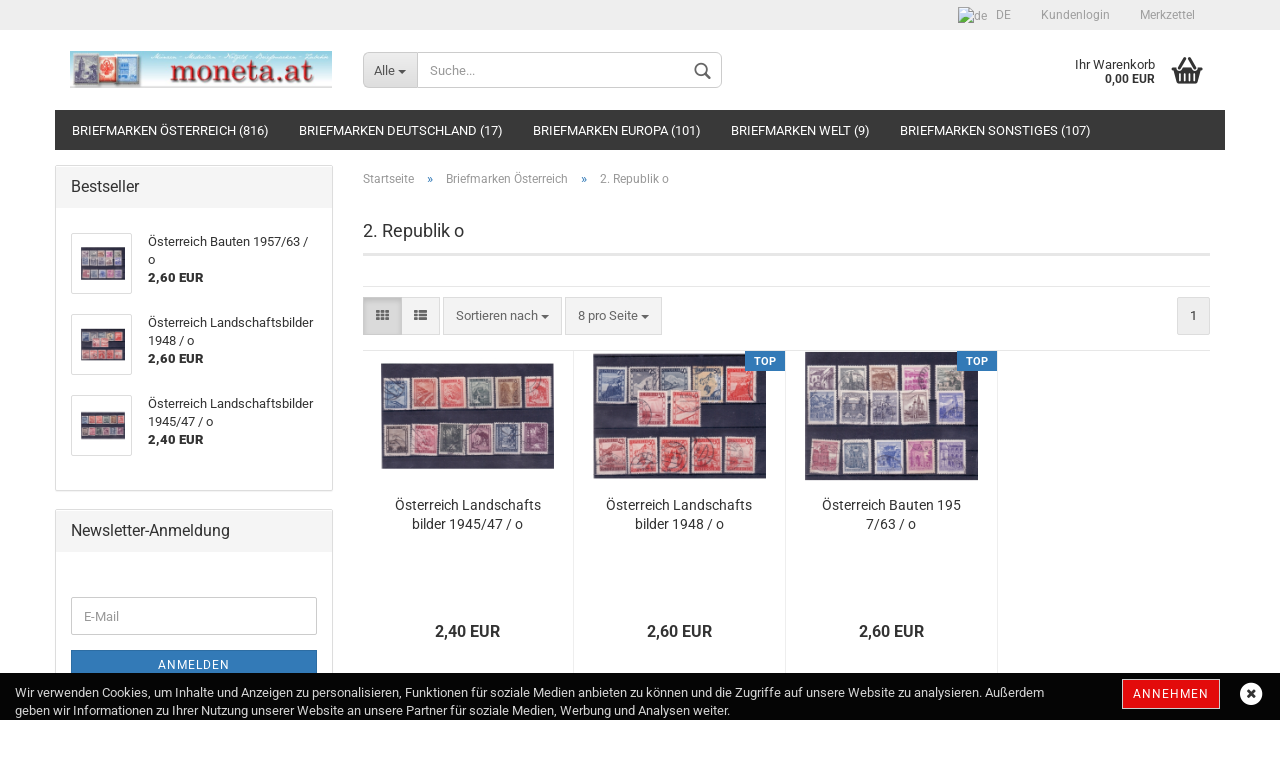

--- FILE ---
content_type: text/html; charset=utf-8
request_url: https://www.briefmarken-shop.org/briefmarken-oesterreich/2-republik-o/
body_size: 10019
content:



	<!DOCTYPE html>
	<html xmlns="http://www.w3.org/1999/xhtml" dir="ltr" lang="de">
		
			<head>
				
						
					<!--
			
					=========================================================
					Shopsoftware by Gambio GmbH (c) 2005-2018 [www.gambio.de]
					=========================================================
			
					Gambio GmbH offers you highly scalable E-Commerce-Solutions and Services.
					The Shopsoftware is redistributable under the GNU General Public License (Version 2) [http://www.gnu.org/licenses/gpl-2.0.html].
					based on: E-Commerce Engine Copyright (c) 2006 xt:Commerce, created by Mario Zanier & Guido Winger and licensed under GNU/GPL.
					Information and contribution at http://www.xt-commerce.com
			
					=========================================================
					Please visit our website: www.gambio.de
					=========================================================
			
					-->
				

                
    
                    
                
	
				
					<meta name="viewport" content="width=device-width, initial-scale=1, minimum-scale=1.0, maximum-scale=1.0, user-scalable=no" />
				
	
				
					<meta http-equiv="Content-Type" content="text/html; charset=utf-8" />
		<meta name="language" content="de" />
		<meta name="keywords" content="2. Republik  o" />
		<meta name="description" content="2. Republik  o" />
		<title>Briefmarken Shop - Numismatik moneta.at - 2. Republik  o</title>

				
	
				
					<base href="https://www.briefmarken-shop.org/" />
				
	
				
											
							<link rel="shortcut icon" href="https://www.briefmarken-shop.org/images/logos/favicon.ico" type="image/x-icon" />
						
									
	
				
									
	
				
											
							<link id="main-css" type="text/css" rel="stylesheet" href="templates/Honeygrid/main.min.css?bust=1757598518" />
						
									
	
				
					<!--[if lt IE 9]>
					<link type="text/css" rel="stylesheet" href="templates/Honeygrid/styles/ie8.css" />
					<![endif]-->
				
	
				
					<meta name="robots" content="index,follow" />
		<link rel="canonical" href="https://www.briefmarken-shop.org/briefmarken-oesterreich/2-republik-o/?language=de" />
		<link rel="alternate" hreflang="x-default" href="https://www.briefmarken-shop.org/briefmarken-oesterreich/2-republik-o/?language=de" />
		<link rel="alternate" hreflang="en" href="https://www.briefmarken-shop.org/briefmarken-oesterreich/2-republik-o/?language=en" />
		<link rel="alternate" hreflang="de" href="https://www.briefmarken-shop.org/briefmarken-oesterreich/2-republik-o/?language=de" />
		
				
	
				
									
				
				
									
			
			</head>
		
		
			<body class=" page-index-type-gm_boosted_category page-index-type-cat page-index-type-cPath"
				  data-gambio-namespace="https://www.briefmarken-shop.org/templates/Honeygrid/assets/javascript/engine"
				  data-jse-namespace="https://www.briefmarken-shop.org/JSEngine/build"
				  data-gambio-controller="initialize"
				  data-gambio-widget="input_number responsive_image_loader transitions header image_maps modal history dropdown core_workarounds anchor"
				  data-input_number-separator=","
					>
		
				
					
				
		



	


	
	
		<div id="outer-wrapper" >
			
				<header id="header" class="navbar">
					
					
																													
																
						





	<div id="topbar-container">
						
		
					
		
		
			<div class="navbar-topbar">
				
					<nav data-gambio-widget="menu link_crypter" data-menu-switch-element-position="false" data-menu-events='{"desktop": ["click"], "mobile": ["click"]}' data-menu-ignore-class="dropdown-menu">
						<ul class="nav navbar-nav navbar-right">

														
							
															
							
							
															
							
							
															
			
															<li class="dropdown navbar-topbar-item first">
									
									
																					
												<a href="#" class="dropdown-toggle" data-toggle-hover="dropdown">
													
														<img src="lang/german/flag.png" title="de" alt="de" class="hidden-xs"/>
													
													
													
														<span class="language-code hidden-xs">
															de
														</span>
													
													
													
														<span class="visible-xs-block">
															Sprache
															
																<span class="glyphicon">
																	<img src="lang/german/flag.png" title="de" alt="de"/>
																</span>
															
														</span>
													
												</a>
											
																			
				
									<ul class="level_2 dropdown-menu arrow-top">
										<li class="arrow"></li>
										<li>
											
												<form action="/briefmarken-oesterreich/2-republik-o/" method="get" class="form-horizontal">
													
													
																													
																<div class="form-group">
																	<label for="language-select">Sprache auswählen</label>
																	
	<select name="language" class="form-control" id="language-select">
					
				<option value="de" selected="selected">Deutsch</option>
			
					
				<option value="en">English</option>
			
			</select>

																</div>
															
																											
													
													
																											
													
													
																											
													
													
														<div class="dropdown-footer row">
															<input type="submit" class="btn btn-primary btn-block" value="Speichern" title="Speichern" />
														</div>
													
													
													
					
												</form>
											
										</li>
									</ul>
								</li>
														
							
																	
										<li class="dropdown navbar-topbar-item">
											<a title="Anmeldung" href="/briefmarken-oesterreich/2-republik-o/#" class="dropdown-toggle" data-toggle-hover="dropdown">
												Kundenlogin
												<span class="fa fa-sign-in visible-xs-block"></span>
											</a>
											




	<ul class="dropdown-menu dropdown-menu-login arrow-top">
		
			<li class="arrow"></li>
		
		
		
			<li class="dropdown-header hidden-xs">Kundenlogin</li>
		
		
		
			<li>
				<form action="https://www.briefmarken-shop.org/login.php?action=process" method="post" class="form-horizontal">
					
						<div class="form-group">
							<input type="email" id="login-username" class="form-control" placeholder="E-Mail" name="email_address" />
						</div>
					
					
						<div class="form-group">
							<input type="password" id="login-password" class="form-control" placeholder="Passwort" name="password" />
						</div>
					
					
						<div class="dropdown-footer row">
							
								<input type="submit" class="btn btn-primary btn-block" value="Anmelden" />
							
	

	
							<ul>
								
									<li>
										<a title="Konto erstellen" href="https://www.briefmarken-shop.org/login.php">
											Konto erstellen
										</a>
									</li>
								
								
									<li>
										<a title="Passwort vergessen?" href="https://www.briefmarken-shop.org/password_double_opt.php">
											Passwort vergessen?
										</a>
									</li>
								
							</ul>
						</div>
					
				</form>
			</li>
		
	</ul>

										</li>
									
															

														
							
																	
										<li class="navbar-topbar-item">
											<a href="https://www.briefmarken-shop.org/wish_list.php" title="Merkzettel anzeigen">
												Merkzettel
												<span class="fa fa-thumb-tack visible-xs-block"></span>
											</a>
										</li>
									
															
			
						</ul>
					</nav>
				
			</div>
		
	</div>

					
			
					
						<div class="inside">
				
							<div class="row">
					
								
																																									
									<div class="navbar-header" data-gambio-widget="mobile_menu">
																					
													
		<div id="navbar-brand" class="navbar-brand">
			<a href="https://www.briefmarken-shop.org/" title="Briefmarken Shop - Numismatik moneta.at">
				<img class="img-responsive" src="https://www.briefmarken-shop.org/images/logos/shopname_logo_logo.jpg" alt="Briefmarken Shop - Numismatik moneta.at-Logo">
			</a>
		</div>
	
											
																				
											
	
	
			
	
		<button type="button" class="navbar-toggle" data-mobile_menu-target="#categories .navbar-collapse"
		        data-mobile_menu-body-class="categories-open" data-mobile_menu-toggle-content-visibility>
			<i class="gm-menu"></i>
		</button>
	
	
	
		<button type="button" class="navbar-toggle cart-icon" data-mobile_menu-location="shopping_cart.php">
			<i class="gm-cart-basket"></i>
			<span class="cart-products-count hidden">
				0
			</span>
		</button>
	
	
			
			<button type="button" class="navbar-toggle" data-mobile_menu-target="#search" data-mobile_menu-body-class="search-open"
					data-mobile_menu-toggle-content-visibility>
				<i class="gm-search"></i>
			</button>
		
											
									</div>
								
								
								
																			






	<div id="search" class="navbar-search collapse navbar-collapse">
		
		
						<p class="navbar-search-header dropdown-header">Suche</p>
		
		
		
			<form action="advanced_search_result.php" method="get" data-gambio-widget="live_search">
		
				<div class="navbar-search-input-group input-group">
					<div class="navbar-search-input-group-btn input-group-btn custom-dropdown" data-dropdown-trigger-change="false" data-dropdown-trigger-no-change="false">
						
						
							<button type="button" class="btn btn-default dropdown-toggle" data-toggle="dropdown" aria-haspopup="true" aria-expanded="false">
								<span class="dropdown-name">Alle</span> <span class="caret"></span>
							</button>
						
						
						
															
									<ul class="dropdown-menu">
																				
												<li><a href="#" data-rel="0">Alle</a></li>
											
																							
													<li><a href="#" data-rel="3">Briefmarken Österreich</a></li>
												
																							
													<li><a href="#" data-rel="12">Briefmarken Deutschland</a></li>
												
																							
													<li><a href="#" data-rel="18">Briefmarken Europa</a></li>
												
																							
													<li><a href="#" data-rel="20">Briefmarken Welt</a></li>
												
																							
													<li><a href="#" data-rel="9">Briefmarken Sonstiges</a></li>
												
																														</ul>
								
													
						
						
															
									<select name="categories_id" id="search-categories-id">
										<option value="0">Alle</option>
																																	
													<option value="3">Briefmarken Österreich</option>
												
																							
													<option value="12">Briefmarken Deutschland</option>
												
																							
													<option value="18">Briefmarken Europa</option>
												
																							
													<option value="20">Briefmarken Welt</option>
												
																							
													<option value="9">Briefmarken Sonstiges</option>
												
																														</select>
								
													
						
					</div>
					<input type="text" name="keywords" placeholder="Suche..." class="form-control search-input" autocomplete="off" />
					
					
						<button type="submit" class="gm-search form-control-feedback"></button>
					
					
				</div>
		
				
									<input type="hidden" value="1" name="inc_subcat" />
								
				
					<div class="navbar-search-footer visible-xs-block">
						
							<button class="btn btn-primary btn-block" type="submit">
								Suche...
							</button>
						
						
							<a href="advanced_search.php" class="btn btn-default btn-block" title="Erweiterte Suche">
								Erweiterte Suche
							</a>
						
					</div>
				
				
				<div class="search-result-container"></div>
		
			</form>
		
	</div>

																	
							
								
																			
											
	<div class="custom-container">
		
			<div class="inside">
				
											
							<!--&nbsp;-->
						
									
			</div>
		
	</div>
										
																	
							
								
																			
																						


	<nav id="cart-container" class="navbar-cart" data-gambio-widget="menu cart_dropdown" data-menu-switch-element-position="false">
		
			<ul class="cart-container-inner">
				
					<li>
						<a href="https://www.briefmarken-shop.org/shopping_cart.php" class="dropdown-toggle">
							
								<i class="gm-cart-basket"></i>
								<span class="cart">
									Ihr Warenkorb<br />
									<span class="products">
										 0,00 EUR
									</span>
								</span>
							
							
																	<span class="cart-products-count hidden">
										
									</span>
															
						</a>
						
						



	<ul class="dropdown-menu arrow-top cart-dropdown cart-empty">
		
			<li class="arrow"></li>
		
	
		
					
	
		
			<li class="cart-dropdown-inside">
		
				
									
				
									
						<div class="cart-empty">
							Sie haben noch keine Artikel in Ihrem Warenkorb.
						</div>
					
								
			</li>
		
	</ul>

					</li>
				
			</ul>
		
	</nav>

										
																	
				
							</div>
							
						</div>
					
			
					
					
					

	
		<div class="row cookie-bar bottom"
			 style="background-color: #050505; opacity: 1"
			 data-gambio-widget="cookie_bar">
			
				<span class="col-sm-9 col-md-10 content">
					
						<span style="color:#D3D3D3;">Wir verwenden Cookies, um Inhalte und Anzeigen zu personalisieren, Funktionen f&uuml;r soziale Medien anbieten zu k&ouml;nnen und die Zugriffe auf unsere Website zu analysieren. Au&szlig;erdem geben wir Informationen zu Ihrer Nutzung unserer Website an unsere Partner f&uuml;r soziale Medien, Werbung und Analysen weiter.</span>
					
				</span>
			
			
			
				<span class="col-sm-3 col-md-2 close-button">
					
						<a href="#"
						   style="background-color: #e30b0b; color: #fcfcfc; margin-right: 15px;"
						   class="btn btn-default btn-sm close-button">
															Annehmen
													</a>
					

					
													<span class="fa-stack">
								<i class="fa fa-circle fa-inverse fa-stack-2x"></i>
								<i class="fa fa-close fa-stack-1x"></i>
							</span>
											
				</span>
			
		</div>
	


					
						<noscript>
							<div class="alert alert-danger noscript-notice">
								JavaScript ist in Ihrem Browser deaktiviert. Aktivieren Sie JavaScript, um alle Funktionen des Shops nutzen und alle Inhalte sehen zu können.
							</div>
						</noscript>
					
					
					
													
																


	<div id="categories">
		<div class="navbar-collapse collapse">
			
				<nav class="navbar-default navbar-categories" data-gambio-widget="menu">
					
						<ul class="level-1 nav navbar-nav">
															
									<li class="dropdown level-1-child" data-id="3">
										
											<a class="dropdown-toggle" href="https://www.briefmarken-shop.org/briefmarken-oesterreich/" title="Briefmarken Österreich">
												
													Briefmarken Österreich
												
																									
														(816)
													
																							</a>
										
										
										
																							
													<ul data-level="2" class="level-2 dropdown-menu dropdown-menu-child">
														
															<li class="enter-category hidden-sm hidden-md hidden-lg hide-more">
																
																	<a class="dropdown-toggle" href="https://www.briefmarken-shop.org/briefmarken-oesterreich/" title="Briefmarken Österreich">
																		
																			Briefmarken Österreich anzeigen
																		
																	</a>
																
															</li>
														
														
																																																																																																																																																																																																																																																																																																																																																																																																			
																													
																															
																	<li class="level-2-child">
																		<a href="https://www.briefmarken-shop.org/briefmarken-oesterreich/1-republik/" title="1. Republik ** / *">
																			1. Republik ** / *
																		</a>
																																			</li>
																
																															
																	<li class="level-2-child active">
																		<a href="https://www.briefmarken-shop.org/briefmarken-oesterreich/2-republik-o/" title="2. Republik  o">
																			2. Republik  o
																		</a>
																																			</li>
																
																															
																	<li class="level-2-child">
																		<a href="https://www.briefmarken-shop.org/briefmarken-oesterreich/2-republik/" title="2. Republik ** / *">
																			2. Republik ** / *
																		</a>
																																			</li>
																
																															
																	<li class="level-2-child">
																		<a href="https://www.briefmarken-shop.org/briefmarken-oesterreich/briefe-postkarten-46/" title="Briefe & Postkarten">
																			Briefe & Postkarten
																		</a>
																																			</li>
																
																															
																	<li class="level-2-child">
																		<a href="https://www.briefmarken-shop.org/briefmarken-oesterreich/kaiserreich/" title="Kaiserreich ** / *">
																			Kaiserreich ** / *
																		</a>
																																			</li>
																
																															
																	<li class="level-2-child">
																		<a href="https://www.briefmarken-shop.org/briefmarken-oesterreich/oesterreich-im-3-reich/" title="Österreich im 3. Reich ** / *">
																			Österreich im 3. Reich ** / *
																		</a>
																																			</li>
																
																													
																												
														
															<li class="enter-category hidden-more hidden-xs">
																<a class="dropdown-toggle col-xs-6"
																   href="https://www.briefmarken-shop.org/briefmarken-oesterreich/"
																   title="Briefmarken Österreich">Briefmarken Österreich anzeigen</a>
							
																<span class="close-menu-container col-xs-6">
																	<span class="close-flyout">
																		<i class="fa fa-close"></i>
																	</span>
																</span>
															</li>
														
													
													</ul>
												
																					
										
									</li>
								
															
									<li class="dropdown level-1-child" data-id="12">
										
											<a class="dropdown-toggle" href="https://www.briefmarken-shop.org/briefmarken-deutschland/" title="Briefmarken Deutschland">
												
													Briefmarken Deutschland
												
																									
														(17)
													
																							</a>
										
										
										
																							
													<ul data-level="2" class="level-2 dropdown-menu dropdown-menu-child">
														
															<li class="enter-category hidden-sm hidden-md hidden-lg hide-more">
																
																	<a class="dropdown-toggle" href="https://www.briefmarken-shop.org/briefmarken-deutschland/" title="Briefmarken Deutschland">
																		
																			Briefmarken Deutschland anzeigen
																		
																	</a>
																
															</li>
														
														
																																																																																																																																																																																																																																																																																																																																							
																													
																															
																	<li class="level-2-child">
																		<a href="https://www.briefmarken-shop.org/briefmarken-deutschland/brd-ab-1945-o/" title="BRD ab 1945  o">
																			BRD ab 1945  o
																		</a>
																																			</li>
																
																															
																	<li class="level-2-child">
																		<a href="https://www.briefmarken-shop.org/briefmarken-deutschland/briefe-postkarten/" title="Briefe & Postkarten">
																			Briefe & Postkarten
																		</a>
																																			</li>
																
																															
																	<li class="level-2-child">
																		<a href="https://www.briefmarken-shop.org/briefmarken-deutschland/ddr-1949-1990/" title="DDR 1949-1990">
																			DDR 1949-1990
																		</a>
																																			</li>
																
																															
																	<li class="level-2-child">
																		<a href="https://www.briefmarken-shop.org/briefmarken-deutschland/deutsches-reich/" title="Deutsches Reich">
																			Deutsches Reich
																		</a>
																																			</li>
																
																															
																	<li class="level-2-child">
																		<a href="https://www.briefmarken-shop.org/briefmarken-deutschland/sonderbriefmarken/" title="Sonderbriefmarken">
																			Sonderbriefmarken
																		</a>
																																			</li>
																
																													
																												
														
															<li class="enter-category hidden-more hidden-xs">
																<a class="dropdown-toggle col-xs-6"
																   href="https://www.briefmarken-shop.org/briefmarken-deutschland/"
																   title="Briefmarken Deutschland">Briefmarken Deutschland anzeigen</a>
							
																<span class="close-menu-container col-xs-6">
																	<span class="close-flyout">
																		<i class="fa fa-close"></i>
																	</span>
																</span>
															</li>
														
													
													</ul>
												
																					
										
									</li>
								
															
									<li class="dropdown level-1-child" data-id="18">
										
											<a class="dropdown-toggle" href="https://www.briefmarken-shop.org/briefmarken-europa/" title="Briefmarken Europa">
												
													Briefmarken Europa
												
																									
														(101)
													
																							</a>
										
										
										
																							
													<ul data-level="2" class="level-2 dropdown-menu dropdown-menu-child">
														
															<li class="enter-category hidden-sm hidden-md hidden-lg hide-more">
																
																	<a class="dropdown-toggle" href="https://www.briefmarken-shop.org/briefmarken-europa/" title="Briefmarken Europa">
																		
																			Briefmarken Europa anzeigen
																		
																	</a>
																
															</li>
														
														
																																																																																																																																																																																																																																																																																																																																																																																																																																																																																																																																																																																																																																																																																																																																																																																																																																																																																																																																																																																																																																																																																							
																													
																															
																	<li class="level-2-child">
																		<a href="https://www.briefmarken-shop.org/briefmarken-europa/bulgarien/" title="Bulgarien">
																			Bulgarien
																		</a>
																																			</li>
																
																															
																	<li class="level-2-child">
																		<a href="https://www.briefmarken-shop.org/briefmarken-europa/finnland/" title="Finnland">
																			Finnland
																		</a>
																																			</li>
																
																															
																	<li class="level-2-child">
																		<a href="https://www.briefmarken-shop.org/briefmarken-europa/grossbritanien/" title="Grossbritanien">
																			Grossbritanien
																		</a>
																																			</li>
																
																															
																	<li class="level-2-child">
																		<a href="https://www.briefmarken-shop.org/briefmarken-europa/italien/" title="Italien">
																			Italien
																		</a>
																																			</li>
																
																															
																	<li class="level-2-child">
																		<a href="https://www.briefmarken-shop.org/briefmarken-europa/jugoslawien/" title="Jugoslawien">
																			Jugoslawien
																		</a>
																																			</li>
																
																															
																	<li class="level-2-child">
																		<a href="https://www.briefmarken-shop.org/briefmarken-europa/kroatien/" title="Kroatien">
																			Kroatien
																		</a>
																																			</li>
																
																															
																	<li class="level-2-child">
																		<a href="https://www.briefmarken-shop.org/briefmarken-europa/lichtenstein/" title="Lichtenstein">
																			Lichtenstein
																		</a>
																																			</li>
																
																															
																	<li class="level-2-child">
																		<a href="https://www.briefmarken-shop.org/briefmarken-europa/polen/" title="Polen">
																			Polen
																		</a>
																																			</li>
																
																															
																	<li class="level-2-child">
																		<a href="https://www.briefmarken-shop.org/briefmarken-europa/portugal/" title="Portugal">
																			Portugal
																		</a>
																																			</li>
																
																															
																	<li class="level-2-child">
																		<a href="https://www.briefmarken-shop.org/briefmarken-europa/rumaenien/" title="Rumänien">
																			Rumänien
																		</a>
																																			</li>
																
																															
																	<li class="level-2-child">
																		<a href="https://www.briefmarken-shop.org/briefmarken-europa/russland/" title="Russland">
																			Russland
																		</a>
																																			</li>
																
																															
																	<li class="level-2-child">
																		<a href="https://www.briefmarken-shop.org/briefmarken-europa/san-marino/" title="San Marino">
																			San Marino
																		</a>
																																			</li>
																
																															
																	<li class="level-2-child">
																		<a href="https://www.briefmarken-shop.org/briefmarken-europa/schweden/" title="Schweden">
																			Schweden
																		</a>
																																			</li>
																
																															
																	<li class="level-2-child">
																		<a href="https://www.briefmarken-shop.org/briefmarken-europa/schweiz/" title="Schweiz">
																			Schweiz
																		</a>
																																			</li>
																
																															
																	<li class="level-2-child">
																		<a href="https://www.briefmarken-shop.org/briefmarken-europa/tschechoslowakei/" title="Tschechoslowakei">
																			Tschechoslowakei
																		</a>
																																			</li>
																
																															
																	<li class="level-2-child">
																		<a href="https://www.briefmarken-shop.org/briefmarken-europa/tuerkei/" title="Türkei">
																			Türkei
																		</a>
																																			</li>
																
																															
																	<li class="level-2-child">
																		<a href="https://www.briefmarken-shop.org/briefmarken-europa/ungarn/" title="Ungarn">
																			Ungarn
																		</a>
																																			</li>
																
																													
																												
														
															<li class="enter-category hidden-more hidden-xs">
																<a class="dropdown-toggle col-xs-6"
																   href="https://www.briefmarken-shop.org/briefmarken-europa/"
																   title="Briefmarken Europa">Briefmarken Europa anzeigen</a>
							
																<span class="close-menu-container col-xs-6">
																	<span class="close-flyout">
																		<i class="fa fa-close"></i>
																	</span>
																</span>
															</li>
														
													
													</ul>
												
																					
										
									</li>
								
															
									<li class="dropdown level-1-child" data-id="20">
										
											<a class="dropdown-toggle" href="https://www.briefmarken-shop.org/briefmarken-welt/" title="Briefmarken Welt">
												
													Briefmarken Welt
												
																									
														(9)
													
																							</a>
										
										
										
																							
													<ul data-level="2" class="level-2 dropdown-menu dropdown-menu-child">
														
															<li class="enter-category hidden-sm hidden-md hidden-lg hide-more">
																
																	<a class="dropdown-toggle" href="https://www.briefmarken-shop.org/briefmarken-welt/" title="Briefmarken Welt">
																		
																			Briefmarken Welt anzeigen
																		
																	</a>
																
															</li>
														
														
																																																																																																																																																																																																															
																													
																															
																	<li class="level-2-child">
																		<a href="https://www.briefmarken-shop.org/briefmarken-welt/afrika/" title="Afrika">
																			Afrika
																		</a>
																																			</li>
																
																															
																	<li class="level-2-child">
																		<a href="https://www.briefmarken-shop.org/briefmarken-welt/asien/" title="Asien">
																			Asien
																		</a>
																																			</li>
																
																															
																	<li class="level-2-child">
																		<a href="https://www.briefmarken-shop.org/briefmarken-welt/australien/" title="Australien">
																			Australien
																		</a>
																																			</li>
																
																													
																												
														
															<li class="enter-category hidden-more hidden-xs">
																<a class="dropdown-toggle col-xs-6"
																   href="https://www.briefmarken-shop.org/briefmarken-welt/"
																   title="Briefmarken Welt">Briefmarken Welt anzeigen</a>
							
																<span class="close-menu-container col-xs-6">
																	<span class="close-flyout">
																		<i class="fa fa-close"></i>
																	</span>
																</span>
															</li>
														
													
													</ul>
												
																					
										
									</li>
								
															
									<li class="dropdown level-1-child" data-id="9">
										
											<a class="dropdown-toggle" href="https://www.briefmarken-shop.org/briefmarken-sonstiges/" title="Briefmarken Sonstiges">
												
													Briefmarken Sonstiges
												
																									
														(107)
													
																							</a>
										
										
										
																							
													<ul data-level="2" class="level-2 dropdown-menu dropdown-menu-child">
														
															<li class="enter-category hidden-sm hidden-md hidden-lg hide-more">
																
																	<a class="dropdown-toggle" href="https://www.briefmarken-shop.org/briefmarken-sonstiges/" title="Briefmarken Sonstiges">
																		
																			Briefmarken Sonstiges anzeigen
																		
																	</a>
																
															</li>
														
														
																																																																																																																																																																																																																																																																																																																																							
																													
																															
																	<li class="level-2-child">
																		<a href="https://www.briefmarken-shop.org/briefmarken-sonstiges/block/" title="Block">
																			Block
																		</a>
																																			</li>
																
																															
																	<li class="level-2-child">
																		<a href="https://www.briefmarken-shop.org/briefmarken-sonstiges/bogen/" title="Bogen">
																			Bogen
																		</a>
																																			</li>
																
																															
																	<li class="level-2-child">
																		<a href="https://www.briefmarken-shop.org/briefmarken-sonstiges/cept/" title="CEPT">
																			CEPT
																		</a>
																																			</li>
																
																															
																	<li class="level-2-child">
																		<a href="https://www.briefmarken-shop.org/briefmarken-sonstiges/ersttag/" title="Ersttag">
																			Ersttag
																		</a>
																																			</li>
																
																															
																	<li class="level-2-child">
																		<a href="https://www.briefmarken-shop.org/briefmarken-sonstiges/jahrgaenge/" title="Jahrgänge">
																			Jahrgänge
																		</a>
																																			</li>
																
																													
																												
														
															<li class="enter-category hidden-more hidden-xs">
																<a class="dropdown-toggle col-xs-6"
																   href="https://www.briefmarken-shop.org/briefmarken-sonstiges/"
																   title="Briefmarken Sonstiges">Briefmarken Sonstiges anzeigen</a>
							
																<span class="close-menu-container col-xs-6">
																	<span class="close-flyout">
																		<i class="fa fa-close"></i>
																	</span>
																</span>
															</li>
														
													
													</ul>
												
																					
										
									</li>
								
														
							
							
							
								<li class="dropdown dropdown-more" style="display: none">
									<a class="dropdown-toggle" href="#" title="">
										Weitere
									</a>
									<ul class="level-2 dropdown-menu ignore-menu"></ul>
								</li>
							
			
						</ul>
					
				</nav>
			
		</div>
	</div>

							
											
			
				</header>
			
		
			
				
				
		
			
				<div id="wrapper">
					<div class="row">
						
						
							<div id="main">
								<div class="main-inside">
									
										
	<div id="breadcrumb_navi" itemscope itemtype="http://schema.org/BreadcrumbList"><span itemprop="itemListElement" itemscope itemtype="http://schema.org/ListItem">
												<a href="https://www.briefmarken-shop.org/" class="headerNavigation" itemprop="item">
													<span itemprop="name">Startseite</span>
												</a>
												<meta itemprop="position" content="1" />
											</span> &raquo; <span itemprop="itemListElement" itemscope itemtype="http://schema.org/ListItem">
												<a href="https://www.briefmarken-shop.org/briefmarken-oesterreich/" class="headerNavigation" itemprop="item">
													<span itemprop="name">Briefmarken Österreich</span>
												</a>
												<meta itemprop="position" content="2" />
											</span> &raquo; <span itemprop="itemListElement" itemscope itemtype="http://schema.org/ListItem">
													<span itemprop="name">2. Republik  o</span>
													<meta itemprop="position" content="3" />
											</span></div>
									
									
																			
									


	
		


			<div class="filter-selection-container hidden">
				
		
			<p><strong>Aktueller Filter</strong></p>
		
		
			</div>

	
	
	
		
	
					
							
			

	
			
	
	
	
	
		
	





	
		
	
	
	
		
	
	
	
		
	
					
									
						<h1>2. Republik  o</h1>
					
							
			

	
			
	
		
	<!-- #BOF YOOCHOOSE -->
		<!-- #EOF YOOCHOOSE -->
	
	
		


	<div class="productlisting-filter-container" data-gambio-widget="product_listing_filter" data-product_listing_filter-target=".productlist-viewmode">
		<form name="panel" action="/briefmarken-oesterreich/2-republik-o/" method="get" >
			<input type="hidden" name="view_mode" value="tiled" />
	
			<div class="row">
				<div class="cols-xs-12 col-lg-6">
	
					
	<div class="productlisting-filter-hiddens">
			</div>
					
					
						<div class="jsPanelViewmode panel-viewmode clearfix productlist-viewmode-grid btn-group">
							<a href="#" class="btn btn-default jsProductListingGrid productlisting-listing-grid active" data-product_listing_filter-add="productlist-viewmode-grid" data-product_listing_filter-url-param="tiled">
								<i class="fa fa-th"></i>
							</a>
							<a href="#" class="btn btn-default jsProductListingList productlisting-listing-list" data-product_listing_filter-add="productlist-viewmode-list" data-product_listing_filter-url-param="default">
								<i class="fa fa-th-list"></i>
							</a>
						</div>
					
	
					
						<a href="#filterbox-container" class="btn btn-default filter-button js-open-modal hidden-sm hidden-md hidden-lg" data-modal-type="alert" data-modal-settings='{"title": "FILTER", "dialogClass": "box-filter"}'>
							<i class="fa fa-filter"></i>
						</a>
					
		
		
					
						<div class="btn-group dropdown custom-dropdown" data-dropdown-shorten="null">
							
								<button type="button" class="btn btn-default dropdown-toggle">
									<span class="dropdown-name">
										Sortieren nach 
																			</span>
									<span class="caret"></span>
								</button>
							
							
								<ul class="dropdown-menu">
									<li><a data-rel="price_asc" href="#" title="Preis aufsteigend">Preis aufsteigend</a>
									</li>
									<li><a data-rel="price_desc"
										   href="#"
										   title="Preis absteigend">Preis absteigend</a></li>
									<li class="divider"></li>
									<li><a data-rel="name_asc" href="#" title="Name aufsteigend">Name aufsteigend</a>
									</li>
									<li><a data-rel="name_desc" href="#" title="Name absteigend">Name absteigend</a>
									</li>
									<li class="divider"></li>
									<li><a data-rel="date_asc" href="#" title="Einstelldatum aufsteigend">Einstelldatum aufsteigend</a>
									</li>
									<li><a data-rel="date_desc" href="#" title="Einstelldatum absteigend">Einstelldatum absteigend</a>
									</li>
									<li class="divider"></li>
									<li><a data-rel="shipping_asc"
										   href="#"
										   title="Lieferzeit aufsteigend">Lieferzeit aufsteigend</a></li>
									<li><a data-rel="shipping_desc"
										   href="#"
										   title="Lieferzeit absteigend">Lieferzeit absteigend</a></li>
								</ul>
							
							
								<select name="listing_sort" class="jsReload input-select">
									<option value="" selected="selected">Sortieren nach </option>
									<option value="price_asc">Preis aufsteigend</option>
									<option value="price_desc">Preis absteigend</option>
									<option value="name_asc">Name aufsteigend</option>
									<option value="name_desc">Name absteigend</option>
									<option value="date_asc">Einstelldatum aufsteigend</option>
									<option value="date_desc">Einstelldatum absteigend</option>
									<option value="shipping_asc">Lieferzeit aufsteigend</option>
									<option value="shipping_desc">Lieferzeit absteigend</option>
								</select>
							
						</div>
					
	
										
					
						<div class="btn-group dropdown custom-dropdown" data-dropdown-shorten="null">
							
								<button type="button" class="btn btn-default dropdown-toggle">
									<span class="dropdown-name">
										8 pro Seite
																			</span>
									<span class="caret"></span>
								</button>
							
							
								<ul class="dropdown-menu">
									<li><a data-rel="8" href="#" title="8 pro Seite">8 pro Seite</a></li>
									<li><a data-rel="16" href="#" title="16 pro Seite">16 pro Seite</a></li>
									<li><a data-rel="24" href="#" title="24 pro Seite">24 pro Seite</a></li>
									<li><a data-rel="48" href="#" title="48 pro Seite">48 pro Seite</a></li>
									<li><a data-rel="96" href="#" title="96 pro Seite">96 pro Seite</a></li>
								</ul>
							
							
								<select name="listing_count" class="jsReload input-select">
									<option value="8">8 pro Seite</option>
									<option value="16">16 pro Seite</option>
									<option value="24">24 pro Seite</option>
									<option value="48">48 pro Seite</option>
									<option value="96">96 pro Seite</option>
								</select>
							
						</div>
					
	
				</div>
	
				
					<div class="cols-xs-12 col-lg-6">
						

	
		<div class="panel-pagination">
	
																									
			<nav>
				<ul class="pagination">
					
	 <li><span class="active">1</span></li>

				</ul>
			</nav>
	
		</div>
	
					</div>
				
				
			</div>
	
		</form>
	</div>
	
	
	
		<div class="container-fluid" data-gambio-widget="product_hover" data-product_hover-scope=".productlist-viewmode-grid">
			<div class="row product-filter-target productlist productlist-viewmode productlist-viewmode-grid" data-gambio-widget="cart_handler">
		
				
				




		
								
								
		
			
		
	
		
			
		
	
		
			





	
		
	

	
		<div class="product-container"
				 data-index="productlist_4">

			
				<form  class="product-tile no-status-check">
					
					
						<div class="inside">
							<div class="content-container">
								<div class="content-container-inner">
									
									
										<figure class="image" id="productlist_4_img">
											
																									
																																																	
														<span title="Österreich Landschaftsbilder 1945/47 / o" class="product-hover-main-image product-image">
															<img src="images/product_images/info_images/ArtB000006.jpg" alt="Österreich Landschaftsbilder 1945/47 / o">
														</span>
													
																							

											
																							

											
																							

											
																							
										</figure>
									
									
									
										<div class="title-description">
											
												<div class="title">
													<a href="https://www.briefmarken-shop.org/briefmarken-oesterreich/2-republik-o/oesterreich-landschaftsbilder-1945-47-o.html" title="Österreich Landschaftsbilder 1945/47 / o" class="product-url">
														Österreich Landschaftsbilder 1945/47 / o
													</a>
												</div>
											
	
											

											
																									
														<div class="description hidden-grid">
															Erhaltung: gestempelt<br />
Katalog: ANK 738- ...<br />
Jahr: 1948/52<br />
Notiz:
														</div>
													
																							
				
											
												
											

											
																							
				
				
											
												<div class="shipping hidden visible-list">
													
																											
												</div><!-- // .shipping -->
											
				
										</div><!-- // .title-description -->
									

									
										<div class="hidden-list rating-container">
											
																							
										</div>
									
				
									
										<div class="price-tax">

											
																							
				
											
												<div class="price">
													<span class="current-price-container" title="Österreich Landschaftsbilder 1945/47 / o">
														 2,40 EUR<br />
																													<span class="gm_products_vpe products-vpe">&nbsp;</span>
																											</span>
												</div>
											

											
												<div class="shipping hidden visible-flyover">
													
																											
												</div><!-- // .shipping -->
											

											
												<div class="additional-container">
													<!-- Use this if you want to add something to the product tiles -->
												</div>
											
				
											
												<div class="tax-shipping-hint hidden-grid">
																											<div class="tax">inkl. 20% MwSt. zzgl. 
				<a class="gm_shipping_link lightbox_iframe" href="https://www.briefmarken-shop.org/popup/Versand-und-Zahlungsbedingungen.html" 
						target="_self" 
						data-modal-settings='{"title":"Versand", "sectionSelector": ".content_text", "bootstrapClass": "modal-lg"}'>
					<span style="text-decoration:underline">Versand</span>
		        </a></div>
																									</div>
											
				
											
												<div class="cart-error-msg alert alert-danger hidden hidden-grid" role="alert"></div>
											
				
											<div class="button-input hidden-grid" >
												
																											
															<div class="row">
																<div class="col-xs-12 col-lg-3 quantity-input" data-gambio-widget="input_number">
																	
																																					<input type="hidden" name="products_qty" value="1" />
																																			
																</div>
						
																<div class="col-xs-12 col-lg-9">
																	
																																				
																			<button class="btn btn-primary btn-buy btn-block pull-right js-btn-add-to-cart"
																					type="submit"
																					name="btn-add-to-cart"
																					title="In den Warenkorb">
																																									In den Warenkorb
																																							</button>
																		
																	
																</div>
															</div>
														
																									
											
												<input type="hidden" name="products_id" value="4" />
											</div><!-- // .button-input -->
										</div><!-- // .price-tax -->
									
								</div><!-- // .content-container-inner -->
							</div><!-- // .content-container -->
						</div><!-- // .inside -->
					
				</form>
			

			
							
		</div><!-- // .product-container -->
	
		
	
		
								
								
		
			
		
	
		
			
		
	
		
			





	
		
	

	
		<div class="product-container"
				 data-index="productlist_3">

			
				<form  class="product-tile no-status-check">
					
					
						<div class="inside">
							<div class="content-container">
								<div class="content-container-inner">
									
									
										<figure class="image" id="productlist_3_img">
											
																									
																																																	
														<span title="Österreich Landschaftsbilder 1948 / o" class="product-hover-main-image product-image">
															<img src="images/product_images/info_images/ArtB000005.jpg" alt="Österreich Landschaftsbilder 1948 / o">
														</span>
													
																							

											
																							

											
																							

											
																									
														
	<div class="ribbons">
		
							
											
							<div class="ribbon-recommendation">
								<span>TOP</span>
							</div>
						
									
					
	</div>
													
																							
										</figure>
									
									
									
										<div class="title-description">
											
												<div class="title">
													<a href="https://www.briefmarken-shop.org/briefmarken-oesterreich/2-republik-o/oesterreich-landschaftsbilder-1948-o.html" title="Österreich Landschaftsbilder 1948 / o" class="product-url">
														Österreich Landschaftsbilder 1948 / o
													</a>
												</div>
											
	
											

											
																									
														<div class="description hidden-grid">
															Erhaltung: gestempelt<br />
Katalog: ANK 847- ...<br />
Jahr: 1948<br />
Notiz:
														</div>
													
																							
				
											
												
											

											
																							
				
				
											
												<div class="shipping hidden visible-list">
													
																											
												</div><!-- // .shipping -->
											
				
										</div><!-- // .title-description -->
									

									
										<div class="hidden-list rating-container">
											
																							
										</div>
									
				
									
										<div class="price-tax">

											
																							
				
											
												<div class="price">
													<span class="current-price-container" title="Österreich Landschaftsbilder 1948 / o">
														 2,60 EUR<br />
																													<span class="gm_products_vpe products-vpe">&nbsp;</span>
																											</span>
												</div>
											

											
												<div class="shipping hidden visible-flyover">
													
																											
												</div><!-- // .shipping -->
											

											
												<div class="additional-container">
													<!-- Use this if you want to add something to the product tiles -->
												</div>
											
				
											
												<div class="tax-shipping-hint hidden-grid">
																											<div class="tax">inkl. 20% MwSt. zzgl. 
				<a class="gm_shipping_link lightbox_iframe" href="https://www.briefmarken-shop.org/popup/Versand-und-Zahlungsbedingungen.html" 
						target="_self" 
						data-modal-settings='{"title":"Versand", "sectionSelector": ".content_text", "bootstrapClass": "modal-lg"}'>
					<span style="text-decoration:underline">Versand</span>
		        </a></div>
																									</div>
											
				
											
												<div class="cart-error-msg alert alert-danger hidden hidden-grid" role="alert"></div>
											
				
											<div class="button-input hidden-grid" >
												
																											
															<div class="row">
																<div class="col-xs-12 col-lg-3 quantity-input" data-gambio-widget="input_number">
																	
																																					<input type="hidden" name="products_qty" value="1" />
																																			
																</div>
						
																<div class="col-xs-12 col-lg-9">
																	
																																				
																			<button class="btn btn-primary btn-buy btn-block pull-right js-btn-add-to-cart"
																					type="submit"
																					name="btn-add-to-cart"
																					title="In den Warenkorb">
																																									In den Warenkorb
																																							</button>
																		
																	
																</div>
															</div>
														
																									
											
												<input type="hidden" name="products_id" value="3" />
											</div><!-- // .button-input -->
										</div><!-- // .price-tax -->
									
								</div><!-- // .content-container-inner -->
							</div><!-- // .content-container -->
						</div><!-- // .inside -->
					
				</form>
			

			
							
		</div><!-- // .product-container -->
	
		
	
		
								
								
		
			
		
	
		
			
		
	
		
			





	
		
	

	
		<div class="product-container"
				 data-index="productlist_5">

			
				<form  class="product-tile no-status-check">
					
					
						<div class="inside">
							<div class="content-container">
								<div class="content-container-inner">
									
									
										<figure class="image" id="productlist_5_img">
											
																									
																																																	
														<span title="Österreich Bauten 1957/63 / o" class="product-hover-main-image product-image">
															<img src="images/product_images/info_images/ArtB000007.jpg" alt="Österreich Bauten 1957/63 / o">
														</span>
													
																							

											
																							

											
																							

											
																									
														
	<div class="ribbons">
		
							
											
							<div class="ribbon-recommendation">
								<span>TOP</span>
							</div>
						
									
					
	</div>
													
																							
										</figure>
									
									
									
										<div class="title-description">
											
												<div class="title">
													<a href="https://www.briefmarken-shop.org/briefmarken-oesterreich/2-republik-o/oesterreich-bauten-1957-63-o.html" title="Österreich Bauten 1957/63 / o" class="product-url">
														Österreich Bauten 1957/63 / o
													</a>
												</div>
											
	
											

											
																									
														<div class="description hidden-grid">
															Erhaltung: gestempelt<br />
Katalog: ANK 1090- ...<br />
Jahr: 1948/52<br />
Notiz:
														</div>
													
																							
				
											
												
											

											
																							
				
				
											
												<div class="shipping hidden visible-list">
													
																											
												</div><!-- // .shipping -->
											
				
										</div><!-- // .title-description -->
									

									
										<div class="hidden-list rating-container">
											
																							
										</div>
									
				
									
										<div class="price-tax">

											
																							
				
											
												<div class="price">
													<span class="current-price-container" title="Österreich Bauten 1957/63 / o">
														 2,60 EUR<br />
																													<span class="gm_products_vpe products-vpe">&nbsp;</span>
																											</span>
												</div>
											

											
												<div class="shipping hidden visible-flyover">
													
																											
												</div><!-- // .shipping -->
											

											
												<div class="additional-container">
													<!-- Use this if you want to add something to the product tiles -->
												</div>
											
				
											
												<div class="tax-shipping-hint hidden-grid">
																											<div class="tax">inkl. 20% MwSt. zzgl. 
				<a class="gm_shipping_link lightbox_iframe" href="https://www.briefmarken-shop.org/popup/Versand-und-Zahlungsbedingungen.html" 
						target="_self" 
						data-modal-settings='{"title":"Versand", "sectionSelector": ".content_text", "bootstrapClass": "modal-lg"}'>
					<span style="text-decoration:underline">Versand</span>
		        </a></div>
																									</div>
											
				
											
												<div class="cart-error-msg alert alert-danger hidden hidden-grid" role="alert"></div>
											
				
											<div class="button-input hidden-grid" >
												
																											
															<div class="row">
																<div class="col-xs-12 col-lg-3 quantity-input" data-gambio-widget="input_number">
																	
																																					<input type="hidden" name="products_qty" value="1" />
																																			
																</div>
						
																<div class="col-xs-12 col-lg-9">
																	
																																				
																			<button class="btn btn-primary btn-buy btn-block pull-right js-btn-add-to-cart"
																					type="submit"
																					name="btn-add-to-cart"
																					title="In den Warenkorb">
																																									In den Warenkorb
																																							</button>
																		
																	
																</div>
															</div>
														
																									
											
												<input type="hidden" name="products_id" value="5" />
											</div><!-- // .button-input -->
										</div><!-- // .price-tax -->
									
								</div><!-- // .content-container-inner -->
							</div><!-- // .content-container -->
						</div><!-- // .inside -->
					
				</form>
			

			
							
		</div><!-- // .product-container -->
	
		
	
					
			</div>
		</div>
	
	
	
		


	<div class="productlisting-filter-container" data-gambio-widget="product_listing_filter" data-product_listing_filter-target=".productlist-viewmode">
		<form name="panel2" action="/briefmarken-oesterreich/2-republik-o/" method="get" >
			<input type="hidden" name="view_mode" value="tiled" />
	
			<div class="row">
				<div class="cols-xs-12 col-lg-6">
	
					
	<div class="productlisting-filter-hiddens">
			</div>
					
					
						<div class="jsPanelViewmode panel-viewmode clearfix productlist-viewmode-grid btn-group">
							<a href="#" class="btn btn-default jsProductListingGrid productlisting-listing-grid active" data-product_listing_filter-add="productlist-viewmode-grid" data-product_listing_filter-url-param="tiled">
								<i class="fa fa-th"></i>
							</a>
							<a href="#" class="btn btn-default jsProductListingList productlisting-listing-list" data-product_listing_filter-add="productlist-viewmode-list" data-product_listing_filter-url-param="default">
								<i class="fa fa-th-list"></i>
							</a>
						</div>
					
	
					
						<a href="#filterbox-container" class="btn btn-default filter-button js-open-modal hidden-sm hidden-md hidden-lg" data-modal-type="alert" data-modal-settings='{"title": "FILTER", "dialogClass": "box-filter"}'>
							<i class="fa fa-filter"></i>
						</a>
					
		
		
					
						<div class="btn-group dropdown custom-dropdown" data-dropdown-shorten="null">
							
								<button type="button" class="btn btn-default dropdown-toggle">
									<span class="dropdown-name">
										Sortieren nach 
																			</span>
									<span class="caret"></span>
								</button>
							
							
								<ul class="dropdown-menu">
									<li><a data-rel="price_asc" href="#" title="Preis aufsteigend">Preis aufsteigend</a>
									</li>
									<li><a data-rel="price_desc"
										   href="#"
										   title="Preis absteigend">Preis absteigend</a></li>
									<li class="divider"></li>
									<li><a data-rel="name_asc" href="#" title="Name aufsteigend">Name aufsteigend</a>
									</li>
									<li><a data-rel="name_desc" href="#" title="Name absteigend">Name absteigend</a>
									</li>
									<li class="divider"></li>
									<li><a data-rel="date_asc" href="#" title="Einstelldatum aufsteigend">Einstelldatum aufsteigend</a>
									</li>
									<li><a data-rel="date_desc" href="#" title="Einstelldatum absteigend">Einstelldatum absteigend</a>
									</li>
									<li class="divider"></li>
									<li><a data-rel="shipping_asc"
										   href="#"
										   title="Lieferzeit aufsteigend">Lieferzeit aufsteigend</a></li>
									<li><a data-rel="shipping_desc"
										   href="#"
										   title="Lieferzeit absteigend">Lieferzeit absteigend</a></li>
								</ul>
							
							
								<select name="listing_sort" class="jsReload input-select">
									<option value="" selected="selected">Sortieren nach </option>
									<option value="price_asc">Preis aufsteigend</option>
									<option value="price_desc">Preis absteigend</option>
									<option value="name_asc">Name aufsteigend</option>
									<option value="name_desc">Name absteigend</option>
									<option value="date_asc">Einstelldatum aufsteigend</option>
									<option value="date_desc">Einstelldatum absteigend</option>
									<option value="shipping_asc">Lieferzeit aufsteigend</option>
									<option value="shipping_desc">Lieferzeit absteigend</option>
								</select>
							
						</div>
					
	
										
					
						<div class="btn-group dropdown custom-dropdown" data-dropdown-shorten="null">
							
								<button type="button" class="btn btn-default dropdown-toggle">
									<span class="dropdown-name">
										8 pro Seite
																			</span>
									<span class="caret"></span>
								</button>
							
							
								<ul class="dropdown-menu">
									<li><a data-rel="8" href="#" title="8 pro Seite">8 pro Seite</a></li>
									<li><a data-rel="16" href="#" title="16 pro Seite">16 pro Seite</a></li>
									<li><a data-rel="24" href="#" title="24 pro Seite">24 pro Seite</a></li>
									<li><a data-rel="48" href="#" title="48 pro Seite">48 pro Seite</a></li>
									<li><a data-rel="96" href="#" title="96 pro Seite">96 pro Seite</a></li>
								</ul>
							
							
								<select name="listing_count" class="jsReload input-select">
									<option value="8">8 pro Seite</option>
									<option value="16">16 pro Seite</option>
									<option value="24">24 pro Seite</option>
									<option value="48">48 pro Seite</option>
									<option value="96">96 pro Seite</option>
								</select>
							
						</div>
					
	
				</div>
	
				
					<div class="cols-xs-12 col-lg-6">
						

	
		<div class="panel-pagination">
	
																									
			<nav>
				<ul class="pagination">
					
	 <li><span class="active">1</span></li>

				</ul>
			</nav>
	
		</div>
	
					</div>
				
				
			</div>
	
		</form>
	</div>
	

	
			
		<div class="pagination-info">
			Zeige <b>1</b> bis <b>3</b> (von insgesamt <b>3</b> Artikeln)
		</div>
	
	

	
								</div>
							</div>
						
			
						
							<aside id="left">
								
																			<div id="gm_box_pos_1" class="gm_box_container">

	</div>
<div id="gm_box_pos_4" class="gm_box_container">

			
			
	<div class="box box-bestsellers panel panel-default">
		
			<div class="panel-heading">
									Bestseller
							</div>
		
		<div class="panel-body">
		

		
							
					<ol>
													<li class="row">
								
									<a href="https://www.briefmarken-shop.org/briefmarken-oesterreich/2-republik-o/oesterreich-bauten-1957-63-o.html" title="Österreich Bauten 1957/63 / o">
										
											<span class="col-xs-4">
												
																											
															<span class="img-thumbnail">
																<span class="align-helper"></span>
																<img src="images/product_images/thumbnail_images/ArtB000007.jpg" class="img-responsive" alt="Österreich Bauten 1957/63 / o" />
															</span>
														
																									
											</span>
										
										
											<span class="col-xs-8">
												Österreich Bauten 1957/63 / o
												<br />
												<span class="price">
													
														 2,60 EUR
														
																													
													
												</span>
											</span>
										
									</a>
								
	
							</li>
													<li class="row">
								
									<a href="https://www.briefmarken-shop.org/briefmarken-oesterreich/2-republik-o/oesterreich-landschaftsbilder-1948-o.html" title="Österreich Landschaftsbilder 1948 / o">
										
											<span class="col-xs-4">
												
																											
															<span class="img-thumbnail">
																<span class="align-helper"></span>
																<img src="images/product_images/thumbnail_images/ArtB000005.jpg" class="img-responsive" alt="Österreich Landschaftsbilder 1948 / o" />
															</span>
														
																									
											</span>
										
										
											<span class="col-xs-8">
												Österreich Landschaftsbilder 1948 / o
												<br />
												<span class="price">
													
														 2,60 EUR
														
																													
													
												</span>
											</span>
										
									</a>
								
	
							</li>
													<li class="row">
								
									<a href="https://www.briefmarken-shop.org/briefmarken-oesterreich/2-republik-o/oesterreich-landschaftsbilder-1945-47-o.html" title="Österreich Landschaftsbilder 1945/47 / o">
										
											<span class="col-xs-4">
												
																											
															<span class="img-thumbnail">
																<span class="align-helper"></span>
																<img src="images/product_images/thumbnail_images/ArtB000006.jpg" class="img-responsive" alt="Österreich Landschaftsbilder 1945/47 / o" />
															</span>
														
																									
											</span>
										
										
											<span class="col-xs-8">
												Österreich Landschaftsbilder 1945/47 / o
												<br />
												<span class="price">
													
														 2,40 EUR
														
																													
													
												</span>
											</span>
										
									</a>
								
	
							</li>
											</ol>
				
					
		
		
			
		</div>
	</div>
		
    
	</div>
<div id="gm_box_pos_8" class="gm_box_container">



	
		
	<div class="box box-newsletter panel panel-default">
		
			<div class="panel-heading">
									Newsletter-Anmeldung
							</div>
		
		<div class="panel-body">
	
	
	
		<form id="sign_in" action="newsletter.php" method="post" data-jse-extensions="validator">
			
			
				<fieldset>
					
					
						<div class="form-group input-container">
							<span class="input-container">
								
									<input type="email" placeholder="E-Mail" class="form-control validate" id="newsletter-email" name="email" value="" data-validator-validate="required email" />
									<i class="fa fa-envelope"></i>
								
							</span>
						</div>
					
					
					
						<div class="form-group">
							
								<button type="submit" class="btn btn-block btn-primary btn-sm" title="Weiter zur Newsletter-Anmeldung">
									Anmelden
								</button>
							
						</div>
					
			
				</fieldset>
			
		
		</form>
	
	
	
		
		</div>
	</div>
	
</div>
<div id="gm_box_pos_10" class="gm_box_container">


	</div>

																	
								
																	
							</aside>
						
			
						
							<aside id="right">
								
																			
																	
							</aside>
						
			
					</div>
				</div>
			
			
			
	<footer id="footer">
					
				<div class="footer-header">
					<p style="text-align: center;">
	Besuchen Sie unseren Numismatik Shop <a href="https://www.moneta.at" target="_blank">www.moneta.at</a>
</p>

				</div>
			
				
		
			<div class="inside">
				<div class="row">
					
						<div class="footer-col-1">


	<div class="box box-content panel panel-default">
		
			<div class="panel-heading">
				
					<span class="panel-title">Mehr über...</span>
				
			</div>
		
		
			<div class="panel-body">
				
					<nav>
						
							<ul class="nav">
																	
										<li>
											
												<a href="https://www.briefmarken-shop.org/info/impressum.html" title="Impressum">
													Impressum
												</a>
											
										</li>
									
																	
										<li>
											
												<a href="https://www.briefmarken-shop.org/info/mein-kontakt.html" title="Kontakt">
													Kontakt
												</a>
											
										</li>
									
																	
										<li>
											
												<a href="https://www.briefmarken-shop.org/info/Versand-und-Zahlungsbedingungen.html" title="Versand- & Zahlungsbedingungen">
													Versand- & Zahlungsbedingungen
												</a>
											
										</li>
									
																	
										<li>
											
												<a href="https://www.briefmarken-shop.org/info/Widerrufsrecht-und-Muster-Widerrufsformular.html" title="Widerrufsrecht & Muster-Widerrufsformular">
													Widerrufsrecht & Muster-Widerrufsformular
												</a>
											
										</li>
									
																	
										<li>
											
												<a href="https://www.briefmarken-shop.org/info/erhaltungen-abkuerzungen.html" title="Hilfe">
													Hilfe
												</a>
											
										</li>
									
																	
										<li>
											
												<a href="https://www.briefmarken-shop.org/info/allgemeine-geschaeftsbedingungen.html" title="AGB">
													AGB
												</a>
											
										</li>
									
																	
										<li>
											
												<a href="https://www.briefmarken-shop.org/info/privatsphaere-und-datenschutz.html" title="Privatsphäre und Datenschutz">
													Privatsphäre und Datenschutz
												</a>
											
										</li>
									
															</ul>
						
					</nav>
				
			</div>
		
	</div>
</div>
					
					
						<div class="footer-col-2"><p>
	<strong>Numismatik moneta.at</strong><br />
	Marijan Rabik<br />
	Weissenbachstr. 3<br />
	6060 Hall in Tirol<br />
	&Ouml;sterreich<br />
	<strong>E-Mail:</strong><br />
	info@briefmarken-shop.org
</p>
</div>
					
					
						<div class="footer-col-3"><p>
	<span style="font-size:14px;"><big>Zahlungsarten:</big></span>
</p>

<ul>
	<li>Vorkasse (Bank&uuml;berweisung)</li>
	<li>PayPal (mehr Informationen &uuml;ber Zahlungsverfahren finden Sie hier:&nbsp;<a href="http://www.paypal.com/" target="_blank">www.paypal.com</a>&nbsp;)</li>
	<li>Barzahlung bei Abholung (<strong>WICHTIG ! Kein Ladengesch&auml;ft. Besuche nur nach telefonischer oder E-Mail Voranmeldung.</strong>)</li>
</ul>
</div>
					
					
						<div class="footer-col-4"><script type="text/javascript"> //<![CDATA[ 
var tlJsHost = ((window.location.protocol == "https:") ? "https://secure.comodo.com/" : "http://www.trustlogo.com/");
document.write(unescape("%3Cscript src='" + tlJsHost + "trustlogo/javascript/trustlogo.js' type='text/javascript'%3E%3C/script%3E"));
//]]>
</script><script language="JavaScript" type="text/javascript">
TrustLogo("https://www.briefmarken-shop.org/images/logos/comodo_secure_seal.png", "CL1", "none");
</script><a href="https://ssl.comodo.com" id="comodoTL">SSL Certificates</a>

<hr /><img alt="Verband Österreichischer Münzhändler" src="images/voem_moneta.jpg" style="width: 169px; height: 110px;" /></div>
					
				</div>
			</div>
		
		
		
			<div class="footer-bottom"><a href="https://www.gambio.de" target="_blank">Webshop erstellen</a> mit Gambio.de &copy; 2018</div>
		
	</footer>

	
			
							
			
		</div>
	



			
				


	<a class="pageup" data-gambio-widget="pageup" title="Nach oben" href="#">
		
	</a>
			
			
				
	<div class="layer" style="display: none;">
	
		
	
			<div id="magnific_wrapper">
				<div class="modal-dialog">
					<div class="modal-content">
						{{#title}}
						<div class="modal-header">
							<span class="modal-title">{{title}}</span>
						</div>
						{{/title}}
		
						<div class="modal-body">
							{{{items.src}}}
						</div>
		
						{{#showButtons}}
						<div class="modal-footer">
							{{#buttons}}
							<button type="button" id="button_{{index}}_{{uid}}" data-index="{{index}}" class="btn {{class}}" >{{name}}</button>
							{{/buttons}}
						</div>
						{{/showButtons}}
					</div>
				</div>
			</div>
		
		
			<div id="modal_prompt">
				<div>
					{{#content}}
					<div class="icon">&nbsp;</div>
					<p>{{.}}</p>
					{{/content}}
					<form name="prompt" action="#">
						<input type="text" name="input" value="{{value}}" autocomplete="off" />
					</form>
				</div>
			</div>
		
			<div id="modal_alert">
				<div class="white-popup">
					{{#content}}
					<div class="icon">&nbsp;</div>
					<p>{{{.}}}</p>
					{{/content}}
				</div>
			</div>
	
		
		
	</div>
			

			<script type="text/javascript" src="templates/Honeygrid/assets/javascript/init-de.min.js?bust=dfe501a58e23fcfbe0b0effee2f05542" data-page-token="1a6576822928d5b0d83ff11ae1d92d5b" id="init-js"></script>
		<!-- Global site tag (gtag.js) - Google Analytics -->
<script async src="https://www.googletagmanager.com/gtag/js?id=UA-122305165-1"></script>
<script>
  window.dataLayer = window.dataLayer || [];
  function gtag(){dataLayer.push(arguments);}
  gtag('js', new Date());

  gtag('config', 'UA-122305165-1');
</script><script async type="text/javascript" src="/gm/javascript/GMCounter.js"></script>

			
							

			
							
		</body>
	</html>


--- FILE ---
content_type: application/javascript
request_url: https://www.briefmarken-shop.org/templates/Honeygrid/assets/javascript/engine/widgets/product_listing_filter.min.js?bust=dfe501a58e23fcfbe0b0effee2f05542
body_size: 475
content:
"use strict";gambio.widgets.module("product_listing_filter",["url_arguments",gambio.source+"/libs/events"],function(e){var t=$(this),a=$("body"),i=null,s=null,r=null,n=null,l=null,o=!1,u={},d={target:null},c=$.extend(!0,{},d,e),f={},m=function(e){var t="";n.find("a").each(function(){var a=$(this),i=a.parseModuleData("product_listing_filter");e.add!==i.add?(t+=i.add+" ",a.removeClass("active")):a.addClass("active")}),u.open=!1,i.off(jse.libs.template.events.TRANSITION_FINISHED()).one(jse.libs.template.events.TRANSITION_FINISHED(),function(){u.open=!0,i.removeClass(t).addClass(e.add).trigger(jse.libs.template.events.TRANSITION(),u)}).trigger(jse.libs.template.events.TRANSITION(),u)},g=function(e){l.find("a").each(function(){var t=$(this).attr("href");$(this).attr("href",jse.libs.url_arguments.replaceParameterValue(t,"view_mode",e))})},v=function(e){e&&e.preventDefault();var a=$(this),i=a.parseModuleData("product_listing_filter"),s=i.urlParam;if(!a.hasClass("active")&&(t.trigger(jse.libs.template.events.OPEN_FLYOUT(),t),m(i),g(s),r.val(s),o&&e&&e.data&&e.data.history)){var n=jse.libs.url_arguments.replaceParameterValue(location.href,"view_mode",s);history.pushState({state:s},s,n),t.trigger("pushstate",{state:s})}},p=function(e,a){var i=a||(e.originalEvent?e.originalEvent:{state:""}),s=n.find('[data-product_listing_filter-url-param="'+i.state+'"]');if(s.length&&!a.noButton)v.call(s);else{var r=t.find(".jsPanelViewmode a.active"),l=r.parseModuleData("product_listing_filter");g(l.urlParam)}},h=function(){s.submit()};return f.init=function(e){if(i=$(c.target),s=t.find("form"),r=s.find('input[name="view_mode"]'),n=t.find(".jsPanelViewmode"),l=t.find(".pagination"),o=jse.core.config.get("history"),u.classClose="fadeOut",o){var d=jse.libs.url_arguments.getUrlParameters().view_mode,f=history.state||{},m=jse.libs.url_arguments.replaceParameterValue(location.href,"view_mode",d);f.state=d,history.replaceState(f,d,m)}t.on("change","select.jsReload",h).on("click",".jsPanelViewmode a",{history:!0},v),a.on("pushstate pushstate_no_history",p),$(window).on("popstate",p),e()},f});